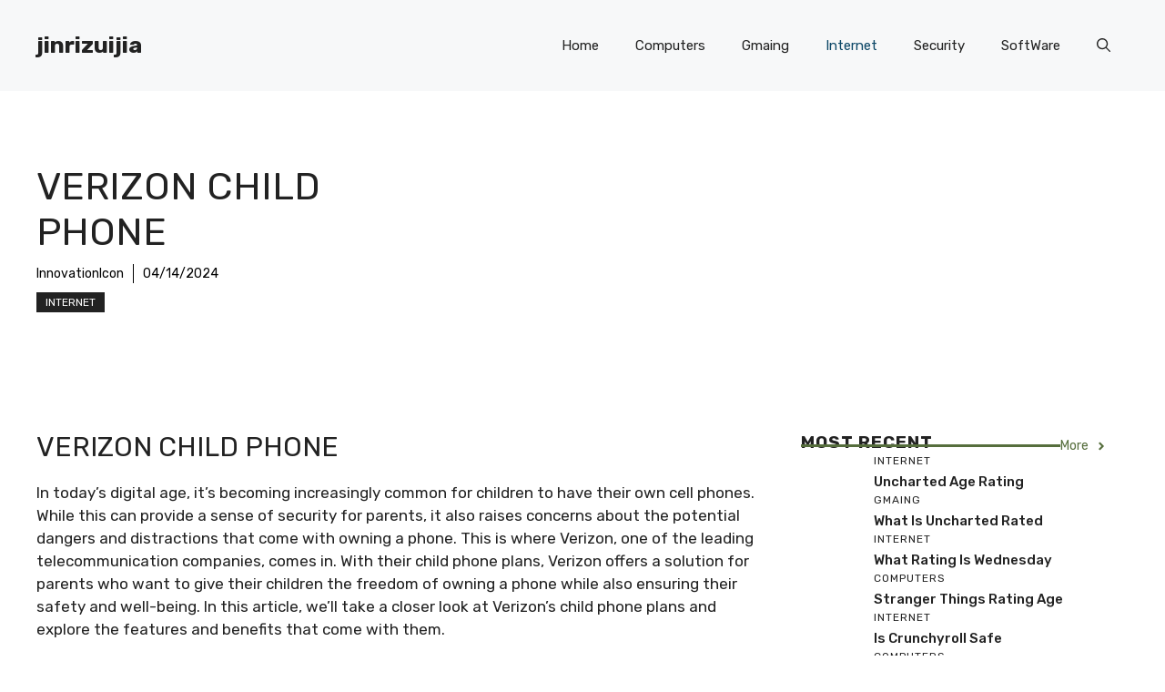

--- FILE ---
content_type: text/html; charset=UTF-8
request_url: https://www.jinrizuijia.net/verizon-child-phone/
body_size: 18414
content:
<!DOCTYPE html>
<html lang="en-US">
<head>
	<meta charset="UTF-8">
	<title>verizon child phone &#8211; jinrizuijia</title>
<meta name='robots' content='max-image-preview:large' />
<meta name="viewport" content="width=device-width, initial-scale=1"><link rel='dns-prefetch' href='//www.jinrizuijia.net' />
<link href='https://fonts.gstatic.com' crossorigin rel='preconnect' />
<link href='https://fonts.googleapis.com' crossorigin rel='preconnect' />
<link rel="alternate" type="application/rss+xml" title="jinrizuijia &raquo; Feed" href="https://www.jinrizuijia.net/feed/" />
<link rel="alternate" type="application/rss+xml" title="jinrizuijia &raquo; Comments Feed" href="https://www.jinrizuijia.net/comments/feed/" />
<link rel="alternate" type="application/rss+xml" title="jinrizuijia &raquo; verizon child phone Comments Feed" href="https://www.jinrizuijia.net/verizon-child-phone/feed/" />
<script>
window._wpemojiSettings = {"baseUrl":"https:\/\/s.w.org\/images\/core\/emoji\/14.0.0\/72x72\/","ext":".png","svgUrl":"https:\/\/s.w.org\/images\/core\/emoji\/14.0.0\/svg\/","svgExt":".svg","source":{"concatemoji":"https:\/\/www.jinrizuijia.net\/wp-includes\/js\/wp-emoji-release.min.js?ver=6.3.2"}};
/*! This file is auto-generated */
!function(i,n){var o,s,e;function c(e){try{var t={supportTests:e,timestamp:(new Date).valueOf()};sessionStorage.setItem(o,JSON.stringify(t))}catch(e){}}function p(e,t,n){e.clearRect(0,0,e.canvas.width,e.canvas.height),e.fillText(t,0,0);var t=new Uint32Array(e.getImageData(0,0,e.canvas.width,e.canvas.height).data),r=(e.clearRect(0,0,e.canvas.width,e.canvas.height),e.fillText(n,0,0),new Uint32Array(e.getImageData(0,0,e.canvas.width,e.canvas.height).data));return t.every(function(e,t){return e===r[t]})}function u(e,t,n){switch(t){case"flag":return n(e,"\ud83c\udff3\ufe0f\u200d\u26a7\ufe0f","\ud83c\udff3\ufe0f\u200b\u26a7\ufe0f")?!1:!n(e,"\ud83c\uddfa\ud83c\uddf3","\ud83c\uddfa\u200b\ud83c\uddf3")&&!n(e,"\ud83c\udff4\udb40\udc67\udb40\udc62\udb40\udc65\udb40\udc6e\udb40\udc67\udb40\udc7f","\ud83c\udff4\u200b\udb40\udc67\u200b\udb40\udc62\u200b\udb40\udc65\u200b\udb40\udc6e\u200b\udb40\udc67\u200b\udb40\udc7f");case"emoji":return!n(e,"\ud83e\udef1\ud83c\udffb\u200d\ud83e\udef2\ud83c\udfff","\ud83e\udef1\ud83c\udffb\u200b\ud83e\udef2\ud83c\udfff")}return!1}function f(e,t,n){var r="undefined"!=typeof WorkerGlobalScope&&self instanceof WorkerGlobalScope?new OffscreenCanvas(300,150):i.createElement("canvas"),a=r.getContext("2d",{willReadFrequently:!0}),o=(a.textBaseline="top",a.font="600 32px Arial",{});return e.forEach(function(e){o[e]=t(a,e,n)}),o}function t(e){var t=i.createElement("script");t.src=e,t.defer=!0,i.head.appendChild(t)}"undefined"!=typeof Promise&&(o="wpEmojiSettingsSupports",s=["flag","emoji"],n.supports={everything:!0,everythingExceptFlag:!0},e=new Promise(function(e){i.addEventListener("DOMContentLoaded",e,{once:!0})}),new Promise(function(t){var n=function(){try{var e=JSON.parse(sessionStorage.getItem(o));if("object"==typeof e&&"number"==typeof e.timestamp&&(new Date).valueOf()<e.timestamp+604800&&"object"==typeof e.supportTests)return e.supportTests}catch(e){}return null}();if(!n){if("undefined"!=typeof Worker&&"undefined"!=typeof OffscreenCanvas&&"undefined"!=typeof URL&&URL.createObjectURL&&"undefined"!=typeof Blob)try{var e="postMessage("+f.toString()+"("+[JSON.stringify(s),u.toString(),p.toString()].join(",")+"));",r=new Blob([e],{type:"text/javascript"}),a=new Worker(URL.createObjectURL(r),{name:"wpTestEmojiSupports"});return void(a.onmessage=function(e){c(n=e.data),a.terminate(),t(n)})}catch(e){}c(n=f(s,u,p))}t(n)}).then(function(e){for(var t in e)n.supports[t]=e[t],n.supports.everything=n.supports.everything&&n.supports[t],"flag"!==t&&(n.supports.everythingExceptFlag=n.supports.everythingExceptFlag&&n.supports[t]);n.supports.everythingExceptFlag=n.supports.everythingExceptFlag&&!n.supports.flag,n.DOMReady=!1,n.readyCallback=function(){n.DOMReady=!0}}).then(function(){return e}).then(function(){var e;n.supports.everything||(n.readyCallback(),(e=n.source||{}).concatemoji?t(e.concatemoji):e.wpemoji&&e.twemoji&&(t(e.twemoji),t(e.wpemoji)))}))}((window,document),window._wpemojiSettings);
</script>
<style>
img.wp-smiley,
img.emoji {
	display: inline !important;
	border: none !important;
	box-shadow: none !important;
	height: 1em !important;
	width: 1em !important;
	margin: 0 0.07em !important;
	vertical-align: -0.1em !important;
	background: none !important;
	padding: 0 !important;
}
</style>
	<link rel='stylesheet' id='wp-block-library-css' href='https://www.jinrizuijia.net/wp-includes/css/dist/block-library/style.min.css?ver=6.3.2' media='all' />
<style id='classic-theme-styles-inline-css'>
/*! This file is auto-generated */
.wp-block-button__link{color:#fff;background-color:#32373c;border-radius:9999px;box-shadow:none;text-decoration:none;padding:calc(.667em + 2px) calc(1.333em + 2px);font-size:1.125em}.wp-block-file__button{background:#32373c;color:#fff;text-decoration:none}
</style>
<style id='global-styles-inline-css'>
body{--wp--preset--color--black: #000000;--wp--preset--color--cyan-bluish-gray: #abb8c3;--wp--preset--color--white: #ffffff;--wp--preset--color--pale-pink: #f78da7;--wp--preset--color--vivid-red: #cf2e2e;--wp--preset--color--luminous-vivid-orange: #ff6900;--wp--preset--color--luminous-vivid-amber: #fcb900;--wp--preset--color--light-green-cyan: #7bdcb5;--wp--preset--color--vivid-green-cyan: #00d084;--wp--preset--color--pale-cyan-blue: #8ed1fc;--wp--preset--color--vivid-cyan-blue: #0693e3;--wp--preset--color--vivid-purple: #9b51e0;--wp--preset--color--contrast: var(--contrast);--wp--preset--color--contrast-2: var(--contrast-2);--wp--preset--color--contrast-3: var(--contrast-3);--wp--preset--color--base: var(--base);--wp--preset--color--base-2: var(--base-2);--wp--preset--color--base-3: var(--base-3);--wp--preset--color--accent: var(--accent);--wp--preset--color--accent-2: var(--accent-2);--wp--preset--gradient--vivid-cyan-blue-to-vivid-purple: linear-gradient(135deg,rgba(6,147,227,1) 0%,rgb(155,81,224) 100%);--wp--preset--gradient--light-green-cyan-to-vivid-green-cyan: linear-gradient(135deg,rgb(122,220,180) 0%,rgb(0,208,130) 100%);--wp--preset--gradient--luminous-vivid-amber-to-luminous-vivid-orange: linear-gradient(135deg,rgba(252,185,0,1) 0%,rgba(255,105,0,1) 100%);--wp--preset--gradient--luminous-vivid-orange-to-vivid-red: linear-gradient(135deg,rgba(255,105,0,1) 0%,rgb(207,46,46) 100%);--wp--preset--gradient--very-light-gray-to-cyan-bluish-gray: linear-gradient(135deg,rgb(238,238,238) 0%,rgb(169,184,195) 100%);--wp--preset--gradient--cool-to-warm-spectrum: linear-gradient(135deg,rgb(74,234,220) 0%,rgb(151,120,209) 20%,rgb(207,42,186) 40%,rgb(238,44,130) 60%,rgb(251,105,98) 80%,rgb(254,248,76) 100%);--wp--preset--gradient--blush-light-purple: linear-gradient(135deg,rgb(255,206,236) 0%,rgb(152,150,240) 100%);--wp--preset--gradient--blush-bordeaux: linear-gradient(135deg,rgb(254,205,165) 0%,rgb(254,45,45) 50%,rgb(107,0,62) 100%);--wp--preset--gradient--luminous-dusk: linear-gradient(135deg,rgb(255,203,112) 0%,rgb(199,81,192) 50%,rgb(65,88,208) 100%);--wp--preset--gradient--pale-ocean: linear-gradient(135deg,rgb(255,245,203) 0%,rgb(182,227,212) 50%,rgb(51,167,181) 100%);--wp--preset--gradient--electric-grass: linear-gradient(135deg,rgb(202,248,128) 0%,rgb(113,206,126) 100%);--wp--preset--gradient--midnight: linear-gradient(135deg,rgb(2,3,129) 0%,rgb(40,116,252) 100%);--wp--preset--font-size--small: 13px;--wp--preset--font-size--medium: 20px;--wp--preset--font-size--large: 36px;--wp--preset--font-size--x-large: 42px;--wp--preset--spacing--20: 0.44rem;--wp--preset--spacing--30: 0.67rem;--wp--preset--spacing--40: 1rem;--wp--preset--spacing--50: 1.5rem;--wp--preset--spacing--60: 2.25rem;--wp--preset--spacing--70: 3.38rem;--wp--preset--spacing--80: 5.06rem;--wp--preset--shadow--natural: 6px 6px 9px rgba(0, 0, 0, 0.2);--wp--preset--shadow--deep: 12px 12px 50px rgba(0, 0, 0, 0.4);--wp--preset--shadow--sharp: 6px 6px 0px rgba(0, 0, 0, 0.2);--wp--preset--shadow--outlined: 6px 6px 0px -3px rgba(255, 255, 255, 1), 6px 6px rgba(0, 0, 0, 1);--wp--preset--shadow--crisp: 6px 6px 0px rgba(0, 0, 0, 1);}:where(.is-layout-flex){gap: 0.5em;}:where(.is-layout-grid){gap: 0.5em;}body .is-layout-flow > .alignleft{float: left;margin-inline-start: 0;margin-inline-end: 2em;}body .is-layout-flow > .alignright{float: right;margin-inline-start: 2em;margin-inline-end: 0;}body .is-layout-flow > .aligncenter{margin-left: auto !important;margin-right: auto !important;}body .is-layout-constrained > .alignleft{float: left;margin-inline-start: 0;margin-inline-end: 2em;}body .is-layout-constrained > .alignright{float: right;margin-inline-start: 2em;margin-inline-end: 0;}body .is-layout-constrained > .aligncenter{margin-left: auto !important;margin-right: auto !important;}body .is-layout-constrained > :where(:not(.alignleft):not(.alignright):not(.alignfull)){max-width: var(--wp--style--global--content-size);margin-left: auto !important;margin-right: auto !important;}body .is-layout-constrained > .alignwide{max-width: var(--wp--style--global--wide-size);}body .is-layout-flex{display: flex;}body .is-layout-flex{flex-wrap: wrap;align-items: center;}body .is-layout-flex > *{margin: 0;}body .is-layout-grid{display: grid;}body .is-layout-grid > *{margin: 0;}:where(.wp-block-columns.is-layout-flex){gap: 2em;}:where(.wp-block-columns.is-layout-grid){gap: 2em;}:where(.wp-block-post-template.is-layout-flex){gap: 1.25em;}:where(.wp-block-post-template.is-layout-grid){gap: 1.25em;}.has-black-color{color: var(--wp--preset--color--black) !important;}.has-cyan-bluish-gray-color{color: var(--wp--preset--color--cyan-bluish-gray) !important;}.has-white-color{color: var(--wp--preset--color--white) !important;}.has-pale-pink-color{color: var(--wp--preset--color--pale-pink) !important;}.has-vivid-red-color{color: var(--wp--preset--color--vivid-red) !important;}.has-luminous-vivid-orange-color{color: var(--wp--preset--color--luminous-vivid-orange) !important;}.has-luminous-vivid-amber-color{color: var(--wp--preset--color--luminous-vivid-amber) !important;}.has-light-green-cyan-color{color: var(--wp--preset--color--light-green-cyan) !important;}.has-vivid-green-cyan-color{color: var(--wp--preset--color--vivid-green-cyan) !important;}.has-pale-cyan-blue-color{color: var(--wp--preset--color--pale-cyan-blue) !important;}.has-vivid-cyan-blue-color{color: var(--wp--preset--color--vivid-cyan-blue) !important;}.has-vivid-purple-color{color: var(--wp--preset--color--vivid-purple) !important;}.has-black-background-color{background-color: var(--wp--preset--color--black) !important;}.has-cyan-bluish-gray-background-color{background-color: var(--wp--preset--color--cyan-bluish-gray) !important;}.has-white-background-color{background-color: var(--wp--preset--color--white) !important;}.has-pale-pink-background-color{background-color: var(--wp--preset--color--pale-pink) !important;}.has-vivid-red-background-color{background-color: var(--wp--preset--color--vivid-red) !important;}.has-luminous-vivid-orange-background-color{background-color: var(--wp--preset--color--luminous-vivid-orange) !important;}.has-luminous-vivid-amber-background-color{background-color: var(--wp--preset--color--luminous-vivid-amber) !important;}.has-light-green-cyan-background-color{background-color: var(--wp--preset--color--light-green-cyan) !important;}.has-vivid-green-cyan-background-color{background-color: var(--wp--preset--color--vivid-green-cyan) !important;}.has-pale-cyan-blue-background-color{background-color: var(--wp--preset--color--pale-cyan-blue) !important;}.has-vivid-cyan-blue-background-color{background-color: var(--wp--preset--color--vivid-cyan-blue) !important;}.has-vivid-purple-background-color{background-color: var(--wp--preset--color--vivid-purple) !important;}.has-black-border-color{border-color: var(--wp--preset--color--black) !important;}.has-cyan-bluish-gray-border-color{border-color: var(--wp--preset--color--cyan-bluish-gray) !important;}.has-white-border-color{border-color: var(--wp--preset--color--white) !important;}.has-pale-pink-border-color{border-color: var(--wp--preset--color--pale-pink) !important;}.has-vivid-red-border-color{border-color: var(--wp--preset--color--vivid-red) !important;}.has-luminous-vivid-orange-border-color{border-color: var(--wp--preset--color--luminous-vivid-orange) !important;}.has-luminous-vivid-amber-border-color{border-color: var(--wp--preset--color--luminous-vivid-amber) !important;}.has-light-green-cyan-border-color{border-color: var(--wp--preset--color--light-green-cyan) !important;}.has-vivid-green-cyan-border-color{border-color: var(--wp--preset--color--vivid-green-cyan) !important;}.has-pale-cyan-blue-border-color{border-color: var(--wp--preset--color--pale-cyan-blue) !important;}.has-vivid-cyan-blue-border-color{border-color: var(--wp--preset--color--vivid-cyan-blue) !important;}.has-vivid-purple-border-color{border-color: var(--wp--preset--color--vivid-purple) !important;}.has-vivid-cyan-blue-to-vivid-purple-gradient-background{background: var(--wp--preset--gradient--vivid-cyan-blue-to-vivid-purple) !important;}.has-light-green-cyan-to-vivid-green-cyan-gradient-background{background: var(--wp--preset--gradient--light-green-cyan-to-vivid-green-cyan) !important;}.has-luminous-vivid-amber-to-luminous-vivid-orange-gradient-background{background: var(--wp--preset--gradient--luminous-vivid-amber-to-luminous-vivid-orange) !important;}.has-luminous-vivid-orange-to-vivid-red-gradient-background{background: var(--wp--preset--gradient--luminous-vivid-orange-to-vivid-red) !important;}.has-very-light-gray-to-cyan-bluish-gray-gradient-background{background: var(--wp--preset--gradient--very-light-gray-to-cyan-bluish-gray) !important;}.has-cool-to-warm-spectrum-gradient-background{background: var(--wp--preset--gradient--cool-to-warm-spectrum) !important;}.has-blush-light-purple-gradient-background{background: var(--wp--preset--gradient--blush-light-purple) !important;}.has-blush-bordeaux-gradient-background{background: var(--wp--preset--gradient--blush-bordeaux) !important;}.has-luminous-dusk-gradient-background{background: var(--wp--preset--gradient--luminous-dusk) !important;}.has-pale-ocean-gradient-background{background: var(--wp--preset--gradient--pale-ocean) !important;}.has-electric-grass-gradient-background{background: var(--wp--preset--gradient--electric-grass) !important;}.has-midnight-gradient-background{background: var(--wp--preset--gradient--midnight) !important;}.has-small-font-size{font-size: var(--wp--preset--font-size--small) !important;}.has-medium-font-size{font-size: var(--wp--preset--font-size--medium) !important;}.has-large-font-size{font-size: var(--wp--preset--font-size--large) !important;}.has-x-large-font-size{font-size: var(--wp--preset--font-size--x-large) !important;}
.wp-block-navigation a:where(:not(.wp-element-button)){color: inherit;}
:where(.wp-block-post-template.is-layout-flex){gap: 1.25em;}:where(.wp-block-post-template.is-layout-grid){gap: 1.25em;}
:where(.wp-block-columns.is-layout-flex){gap: 2em;}:where(.wp-block-columns.is-layout-grid){gap: 2em;}
.wp-block-pullquote{font-size: 1.5em;line-height: 1.6;}
</style>
<link rel='stylesheet' id='generate-comments-css' href='https://www.jinrizuijia.net/wp-content/themes/generatepress/assets/css/components/comments.min.css?ver=3.3.1' media='all' />
<link rel='stylesheet' id='generate-style-css' href='https://www.jinrizuijia.net/wp-content/themes/generatepress/assets/css/main.min.css?ver=3.3.1' media='all' />
<style id='generate-style-inline-css'>
body{background-color:var(--base-3);color:var(--contrast);}a{color:var(--accent);}a:hover, a:focus{text-decoration:underline;}.entry-title a, .site-branding a, a.button, .wp-block-button__link, .main-navigation a{text-decoration:none;}a:hover, a:focus, a:active{color:var(--contrast);}.grid-container{max-width:1280px;}.wp-block-group__inner-container{max-width:1280px;margin-left:auto;margin-right:auto;}.site-header .header-image{width:90px;}:root{--contrast:#222222;--contrast-2:#575760;--contrast-3:#b2b2be;--base:#f0f0f0;--base-2:#f7f8f9;--base-3:#ffffff;--accent:#0C4767;--accent-2:#566E3D;}:root .has-contrast-color{color:var(--contrast);}:root .has-contrast-background-color{background-color:var(--contrast);}:root .has-contrast-2-color{color:var(--contrast-2);}:root .has-contrast-2-background-color{background-color:var(--contrast-2);}:root .has-contrast-3-color{color:var(--contrast-3);}:root .has-contrast-3-background-color{background-color:var(--contrast-3);}:root .has-base-color{color:var(--base);}:root .has-base-background-color{background-color:var(--base);}:root .has-base-2-color{color:var(--base-2);}:root .has-base-2-background-color{background-color:var(--base-2);}:root .has-base-3-color{color:var(--base-3);}:root .has-base-3-background-color{background-color:var(--base-3);}:root .has-accent-color{color:var(--accent);}:root .has-accent-background-color{background-color:var(--accent);}:root .has-accent-2-color{color:var(--accent-2);}:root .has-accent-2-background-color{background-color:var(--accent-2);}.gp-modal:not(.gp-modal--open):not(.gp-modal--transition){display:none;}.gp-modal--transition:not(.gp-modal--open){pointer-events:none;}.gp-modal-overlay:not(.gp-modal-overlay--open):not(.gp-modal--transition){display:none;}.gp-modal__overlay{display:none;position:fixed;top:0;left:0;right:0;bottom:0;background:rgba(0,0,0,0.2);display:flex;justify-content:center;align-items:center;z-index:10000;backdrop-filter:blur(3px);transition:opacity 500ms ease;opacity:0;}.gp-modal--open:not(.gp-modal--transition) .gp-modal__overlay{opacity:1;}.gp-modal__container{max-width:100%;max-height:100vh;transform:scale(0.9);transition:transform 500ms ease;padding:0 10px;}.gp-modal--open:not(.gp-modal--transition) .gp-modal__container{transform:scale(1);}.search-modal-fields{display:flex;}.gp-search-modal .gp-modal__overlay{align-items:flex-start;padding-top:25vh;background:var(--gp-search-modal-overlay-bg-color);}.search-modal-form{width:500px;max-width:100%;background-color:var(--gp-search-modal-bg-color);color:var(--gp-search-modal-text-color);}.search-modal-form .search-field, .search-modal-form .search-field:focus{width:100%;height:60px;background-color:transparent;border:0;appearance:none;color:currentColor;}.search-modal-fields button, .search-modal-fields button:active, .search-modal-fields button:focus, .search-modal-fields button:hover{background-color:transparent;border:0;color:currentColor;width:60px;}body, button, input, select, textarea{font-family:Rubik, sans-serif;}h2{text-transform:uppercase;font-size:30px;}@media (max-width:768px){h2{font-size:22px;}}h1{text-transform:uppercase;}h3{font-weight:500;text-transform:capitalize;font-size:30px;}h6{font-weight:400;text-transform:uppercase;font-size:13px;letter-spacing:1px;line-height:1em;margin-bottom:13px;}h4{font-weight:600;text-transform:uppercase;font-size:19px;letter-spacing:1px;line-height:1.4em;margin-bottom:0px;}.top-bar{background-color:#636363;color:#ffffff;}.top-bar a{color:#ffffff;}.top-bar a:hover{color:#303030;}.site-header{background-color:var(--base-2);}.main-title a,.main-title a:hover{color:var(--contrast);}.site-description{color:var(--contrast-2);}.main-navigation .main-nav ul li a, .main-navigation .menu-toggle, .main-navigation .menu-bar-items{color:var(--contrast);}.main-navigation .main-nav ul li:not([class*="current-menu-"]):hover > a, .main-navigation .main-nav ul li:not([class*="current-menu-"]):focus > a, .main-navigation .main-nav ul li.sfHover:not([class*="current-menu-"]) > a, .main-navigation .menu-bar-item:hover > a, .main-navigation .menu-bar-item.sfHover > a{color:var(--accent);}button.menu-toggle:hover,button.menu-toggle:focus{color:var(--contrast);}.main-navigation .main-nav ul li[class*="current-menu-"] > a{color:var(--accent);}.navigation-search input[type="search"],.navigation-search input[type="search"]:active, .navigation-search input[type="search"]:focus, .main-navigation .main-nav ul li.search-item.active > a, .main-navigation .menu-bar-items .search-item.active > a{color:var(--accent);}.main-navigation ul ul{background-color:var(--base);}.separate-containers .inside-article, .separate-containers .comments-area, .separate-containers .page-header, .one-container .container, .separate-containers .paging-navigation, .inside-page-header{background-color:var(--base-3);}.entry-title a{color:var(--contrast);}.entry-title a:hover{color:var(--contrast-2);}.entry-meta{color:var(--contrast-2);}.sidebar .widget{background-color:var(--base-3);}.footer-widgets{background-color:var(--base-3);}.site-info{background-color:var(--base-3);}input[type="text"],input[type="email"],input[type="url"],input[type="password"],input[type="search"],input[type="tel"],input[type="number"],textarea,select{color:var(--contrast);background-color:var(--base-2);border-color:var(--base);}input[type="text"]:focus,input[type="email"]:focus,input[type="url"]:focus,input[type="password"]:focus,input[type="search"]:focus,input[type="tel"]:focus,input[type="number"]:focus,textarea:focus,select:focus{color:var(--contrast);background-color:var(--base-2);border-color:var(--contrast-3);}button,html input[type="button"],input[type="reset"],input[type="submit"],a.button,a.wp-block-button__link:not(.has-background){color:#ffffff;background-color:#55555e;}button:hover,html input[type="button"]:hover,input[type="reset"]:hover,input[type="submit"]:hover,a.button:hover,button:focus,html input[type="button"]:focus,input[type="reset"]:focus,input[type="submit"]:focus,a.button:focus,a.wp-block-button__link:not(.has-background):active,a.wp-block-button__link:not(.has-background):focus,a.wp-block-button__link:not(.has-background):hover{color:#ffffff;background-color:#3f4047;}a.generate-back-to-top{background-color:rgba( 0,0,0,0.4 );color:#ffffff;}a.generate-back-to-top:hover,a.generate-back-to-top:focus{background-color:rgba( 0,0,0,0.6 );color:#ffffff;}:root{--gp-search-modal-bg-color:var(--base-3);--gp-search-modal-text-color:var(--contrast);--gp-search-modal-overlay-bg-color:rgba(0,0,0,0.2);}@media (max-width:768px){.main-navigation .menu-bar-item:hover > a, .main-navigation .menu-bar-item.sfHover > a{background:none;color:var(--contrast);}}.nav-below-header .main-navigation .inside-navigation.grid-container, .nav-above-header .main-navigation .inside-navigation.grid-container{padding:0px 20px 0px 20px;}.site-main .wp-block-group__inner-container{padding:40px;}.separate-containers .paging-navigation{padding-top:20px;padding-bottom:20px;}.entry-content .alignwide, body:not(.no-sidebar) .entry-content .alignfull{margin-left:-40px;width:calc(100% + 80px);max-width:calc(100% + 80px);}.rtl .menu-item-has-children .dropdown-menu-toggle{padding-left:20px;}.rtl .main-navigation .main-nav ul li.menu-item-has-children > a{padding-right:20px;}@media (max-width:768px){.separate-containers .inside-article, .separate-containers .comments-area, .separate-containers .page-header, .separate-containers .paging-navigation, .one-container .site-content, .inside-page-header{padding:30px;}.site-main .wp-block-group__inner-container{padding:30px;}.inside-top-bar{padding-right:30px;padding-left:30px;}.inside-header{padding-right:30px;padding-left:30px;}.widget-area .widget{padding-top:30px;padding-right:30px;padding-bottom:30px;padding-left:30px;}.footer-widgets-container{padding-top:30px;padding-right:30px;padding-bottom:30px;padding-left:30px;}.inside-site-info{padding-right:30px;padding-left:30px;}.entry-content .alignwide, body:not(.no-sidebar) .entry-content .alignfull{margin-left:-30px;width:calc(100% + 60px);max-width:calc(100% + 60px);}.one-container .site-main .paging-navigation{margin-bottom:20px;}}/* End cached CSS */.is-right-sidebar{width:30%;}.is-left-sidebar{width:30%;}.site-content .content-area{width:70%;}@media (max-width:768px){.main-navigation .menu-toggle,.sidebar-nav-mobile:not(#sticky-placeholder){display:block;}.main-navigation ul,.gen-sidebar-nav,.main-navigation:not(.slideout-navigation):not(.toggled) .main-nav > ul,.has-inline-mobile-toggle #site-navigation .inside-navigation > *:not(.navigation-search):not(.main-nav){display:none;}.nav-align-right .inside-navigation,.nav-align-center .inside-navigation{justify-content:space-between;}.has-inline-mobile-toggle .mobile-menu-control-wrapper{display:flex;flex-wrap:wrap;}.has-inline-mobile-toggle .inside-header{flex-direction:row;text-align:left;flex-wrap:wrap;}.has-inline-mobile-toggle .header-widget,.has-inline-mobile-toggle #site-navigation{flex-basis:100%;}.nav-float-left .has-inline-mobile-toggle #site-navigation{order:10;}}
.dynamic-author-image-rounded{border-radius:100%;}.dynamic-featured-image, .dynamic-author-image{vertical-align:middle;}.one-container.blog .dynamic-content-template:not(:last-child), .one-container.archive .dynamic-content-template:not(:last-child){padding-bottom:0px;}.dynamic-entry-excerpt > p:last-child{margin-bottom:0px;}
</style>
<link rel='stylesheet' id='generate-google-fonts-css' href='https://fonts.googleapis.com/css?family=Rubik%3A300%2Cregular%2C500%2C600%2C700%2C800%2C900%2C300italic%2Citalic%2C500italic%2C600italic%2C700italic%2C800italic%2C900italic&#038;display=auto&#038;ver=3.3.1' media='all' />
<style id='generateblocks-inline-css'>
.gb-container .wp-block-image img{vertical-align:middle;}.gb-container .gb-shape{position:absolute;overflow:hidden;pointer-events:none;line-height:0;}.gb-container .gb-shape svg{fill:currentColor;}.gb-container-d0a86651{display:flex;flex-wrap:wrap;align-items:center;column-gap:20px;row-gap:20px;color:var(--contrast);}.gb-container-d0a86651 a{color:var(--contrast);}.gb-container-d0a86651 a:hover{color:var(--contrast);}.gb-container-bcbc46ac{width:60%;flex-basis:calc(100% - 75px);text-align:center;border-top:3px solid var(--accent-2);}.gb-container-e9bed0be{flex-basis:100%;}.gb-container-03919c55{height:100%;display:flex;align-items:center;column-gap:20px;}.gb-grid-wrapper > .gb-grid-column-03919c55{width:100%;}.gb-container-3ff058ae{flex-shrink:0;flex-basis:80px;}.gb-container-c551a107{flex-shrink:1;}.gb-container-70385d72{max-width:1280px;display:flex;flex-wrap:wrap;align-items:center;column-gap:40px;padding:40px;margin-right:auto;margin-left:auto;}.gb-container-579e5b87{width:40%;z-index:2;position:relative;flex-grow:1;flex-basis:0px;font-size:14px;padding-top:40px;padding-right:40px;padding-bottom:40px;background-color:var(--base-3);}.gb-container-df5dc3d1{display:flex;align-items:center;padding:0;margin-bottom:10px;}.gb-container-d909e043{display:flex;column-gap:5px;row-gap:10px;padding:0;margin-bottom:10px;}.gb-container-4e92c4e8{width:60%;overflow-x:hidden;overflow-y:hidden;flex-grow:2;flex-basis:0px;padding:0;margin-left:-10%;}.gb-container-e224c1dd{background-color:var(--base-2);}.gb-container-33435c22{max-width:1280px;padding:40px 20px;margin-right:auto;margin-left:auto;}.gb-container-13e76207{display:flex;justify-content:space-between;padding-right:40px;padding-left:40px;}.gb-icon svg{fill:currentColor;}.gb-highlight{background:none;color:unset;}h4.gb-headline-9e06b5e3{flex-basis:100%;margin-bottom:-20px;}h6.gb-headline-14dcdb64{font-size:12px;margin-bottom:8px;}h3.gb-headline-040f2ffe{font-size:15px;margin-bottom:5px;}h1.gb-headline-56c7eb13{margin-bottom:10px;}p.gb-headline-aeaa56f5{font-size:14px;padding-right:10px;margin-right:10px;margin-bottom:0px;border-right-width:1px;border-right-style:solid;color:#000000;}p.gb-headline-aeaa56f5 a{color:#000000;}p.gb-headline-aa97946f{font-size:14px;padding-right:10px;margin-right:10px;margin-bottom:0px;color:#000000;}p.gb-headline-aa97946f a{color:#000000;}p.gb-headline-18cafecf{font-size:12px;letter-spacing:0.2em;font-weight:bold;text-transform:uppercase;text-align:left;margin-right:auto;margin-bottom:0px;}.gb-button{text-decoration:none;}.gb-icon svg{fill:currentColor;}a.gb-button-3a4a7e95{display:inline-flex;align-items:center;justify-content:center;font-size:14px;text-align:center;color:var(--accent-2);}a.gb-button-3a4a7e95:hover, a.gb-button-3a4a7e95:active, a.gb-button-3a4a7e95:focus{color:var(--contrast);}a.gb-button-3a4a7e95 .gb-icon{font-size:1em;line-height:0;padding-left:0.5em;}a.gb-button-3a4a7e95 .gb-icon svg{height:1em;width:1em;}a.gb-button-5d91b971{display:inline-flex;align-items:center;justify-content:center;font-size:12px;text-transform:uppercase;text-align:center;padding:2px 10px;background-color:var(--contrast);color:#ffffff;}a.gb-button-5d91b971:hover, a.gb-button-5d91b971:active, a.gb-button-5d91b971:focus{background-color:var(--contrast-2);color:#ffffff;}a.gb-button-e994ac59{display:inline-flex;align-items:center;justify-content:center;font-size:12px;letter-spacing:0.2em;font-weight:bold;text-transform:uppercase;text-align:center;margin-right:30px;}a.gb-button-a39792f6{display:inline-flex;align-items:center;justify-content:center;font-size:12px;letter-spacing:0.2em;font-weight:bold;text-transform:uppercase;text-align:center;margin-right:30px;}.gb-grid-wrapper{display:flex;flex-wrap:wrap;}.gb-grid-column{box-sizing:border-box;}.gb-grid-wrapper .wp-block-image{margin-bottom:0;}.gb-grid-wrapper-b3929361{row-gap:20px;}.gb-block-image img{vertical-align:middle;}.gb-image-95849c3e{border-radius:50%;width:80px;height:80px;object-fit:cover;}.gb-image-fdc3040e{width:100%;height:400px;object-fit:cover;}@media (min-width: 1025px) {.gb-grid-wrapper > div.gb-grid-column-579e5b87{padding-bottom:0;}.gb-grid-wrapper > div.gb-grid-column-4e92c4e8{padding-bottom:0;}}@media (max-width: 1024px) {.gb-container-579e5b87{width:50%;}.gb-grid-wrapper > .gb-grid-column-579e5b87{width:50%;}.gb-container-4e92c4e8{width:50%;}.gb-grid-wrapper > .gb-grid-column-4e92c4e8{width:50%;}a.gb-button-a39792f6{margin-right:0px;}.gb-grid-wrapper-b3929361{margin-left:-20px;}.gb-grid-wrapper-b3929361 > .gb-grid-column{padding-left:20px;}}@media (max-width: 1024px) and (min-width: 768px) {.gb-grid-wrapper > div.gb-grid-column-579e5b87{padding-bottom:0;}.gb-grid-wrapper > div.gb-grid-column-4e92c4e8{padding-bottom:0;}}@media (max-width: 767px) {.gb-container-d0a86651{text-align:center;padding-top:40px;}.gb-container-bcbc46ac{width:100%;}.gb-grid-wrapper > .gb-grid-column-bcbc46ac{width:100%;}.gb-container-3ff058ae{width:50%;text-align:center;}.gb-grid-wrapper > .gb-grid-column-3ff058ae{width:50%;}.gb-container-c551a107{width:50%;text-align:left;}.gb-grid-wrapper > .gb-grid-column-c551a107{width:50%;}.gb-container-70385d72{flex-direction:column;row-gap:20px;padding:20px;}.gb-container-579e5b87{width:100%;padding:0 40px 0 0;}.gb-grid-wrapper > .gb-grid-column-579e5b87{width:100%;}.gb-grid-wrapper > div.gb-grid-column-579e5b87{padding-bottom:0;}.gb-container-4e92c4e8{width:100%;min-height:250px;order:-1;margin-left:0%;}.gb-grid-wrapper > .gb-grid-column-4e92c4e8{width:100%;}.gb-container-13e76207{flex-direction:column;align-items:center;justify-content:center;row-gap:10px;}h4.gb-headline-9e06b5e3{text-align:left;}h6.gb-headline-14dcdb64{text-align:left;}h3.gb-headline-040f2ffe{text-align:left;}p.gb-headline-18cafecf{text-align:center;margin-right:20px;margin-left:20px;}a.gb-button-5d91b971{margin-bottom:5px;}a.gb-button-e994ac59{margin-right:0px;}a.gb-button-a39792f6{margin-right:0px;}}
</style>
<link rel="https://api.w.org/" href="https://www.jinrizuijia.net/wp-json/" /><link rel="alternate" type="application/json" href="https://www.jinrizuijia.net/wp-json/wp/v2/posts/2651" /><link rel="EditURI" type="application/rsd+xml" title="RSD" href="https://www.jinrizuijia.net/xmlrpc.php?rsd" />
<meta name="generator" content="WordPress 6.3.2" />
<link rel="canonical" href="https://www.jinrizuijia.net/verizon-child-phone/" />
<link rel='shortlink' href='https://www.jinrizuijia.net/?p=2651' />
<link rel="alternate" type="application/json+oembed" href="https://www.jinrizuijia.net/wp-json/oembed/1.0/embed?url=https%3A%2F%2Fwww.jinrizuijia.net%2Fverizon-child-phone%2F" />
<link rel="alternate" type="text/xml+oembed" href="https://www.jinrizuijia.net/wp-json/oembed/1.0/embed?url=https%3A%2F%2Fwww.jinrizuijia.net%2Fverizon-child-phone%2F&#038;format=xml" />
<link rel="pingback" href="https://www.jinrizuijia.net/xmlrpc.php">
		<style id="wp-custom-css">
			/* GeneratePress Site CSS */ .auto-width.gb-query-loop-wrapper {
    flex: 1;
}
@media (min-width: 768px) {
.sticky-container > .gb-inside-container,.sticky-container {
    position: sticky;
    top: 80px;
}
#right-sidebar .inside-right-sidebar {
    height: 100%;
}
}
select#wp-block-categories-1 {
    width: 100%;
} /* End GeneratePress Site CSS */		</style>
		</head>

<body class="post-template-default single single-post postid-2651 single-format-standard wp-embed-responsive right-sidebar nav-float-right one-container header-aligned-left dropdown-hover" itemtype="https://schema.org/Blog" itemscope>
	<a class="screen-reader-text skip-link" href="#content" title="Skip to content">Skip to content</a>		<header class="site-header has-inline-mobile-toggle" id="masthead" aria-label="Site"  itemtype="https://schema.org/WPHeader" itemscope>
			<div class="inside-header grid-container">
				<div class="site-branding">
						<p class="main-title" itemprop="headline">
					<a href="https://www.jinrizuijia.net/" rel="home">
						jinrizuijia
					</a>
				</p>
						
					</div>	<nav class="main-navigation mobile-menu-control-wrapper" id="mobile-menu-control-wrapper" aria-label="Mobile Toggle">
		<div class="menu-bar-items">	<span class="menu-bar-item">
		<a href="#" role="button" aria-label="Open search" data-gpmodal-trigger="gp-search"><span class="gp-icon icon-search"><svg viewBox="0 0 512 512" aria-hidden="true" xmlns="http://www.w3.org/2000/svg" width="1em" height="1em"><path fill-rule="evenodd" clip-rule="evenodd" d="M208 48c-88.366 0-160 71.634-160 160s71.634 160 160 160 160-71.634 160-160S296.366 48 208 48zM0 208C0 93.125 93.125 0 208 0s208 93.125 208 208c0 48.741-16.765 93.566-44.843 129.024l133.826 134.018c9.366 9.379 9.355 24.575-.025 33.941-9.379 9.366-24.575 9.355-33.941-.025L337.238 370.987C301.747 399.167 256.839 416 208 416 93.125 416 0 322.875 0 208z" /></svg><svg viewBox="0 0 512 512" aria-hidden="true" xmlns="http://www.w3.org/2000/svg" width="1em" height="1em"><path d="M71.029 71.029c9.373-9.372 24.569-9.372 33.942 0L256 222.059l151.029-151.03c9.373-9.372 24.569-9.372 33.942 0 9.372 9.373 9.372 24.569 0 33.942L289.941 256l151.03 151.029c9.372 9.373 9.372 24.569 0 33.942-9.373 9.372-24.569 9.372-33.942 0L256 289.941l-151.029 151.03c-9.373 9.372-24.569 9.372-33.942 0-9.372-9.373-9.372-24.569 0-33.942L222.059 256 71.029 104.971c-9.372-9.373-9.372-24.569 0-33.942z" /></svg></span></a>
	</span>
	</div>		<button data-nav="site-navigation" class="menu-toggle" aria-controls="primary-menu" aria-expanded="false">
			<span class="gp-icon icon-menu-bars"><svg viewBox="0 0 512 512" aria-hidden="true" xmlns="http://www.w3.org/2000/svg" width="1em" height="1em"><path d="M0 96c0-13.255 10.745-24 24-24h464c13.255 0 24 10.745 24 24s-10.745 24-24 24H24c-13.255 0-24-10.745-24-24zm0 160c0-13.255 10.745-24 24-24h464c13.255 0 24 10.745 24 24s-10.745 24-24 24H24c-13.255 0-24-10.745-24-24zm0 160c0-13.255 10.745-24 24-24h464c13.255 0 24 10.745 24 24s-10.745 24-24 24H24c-13.255 0-24-10.745-24-24z" /></svg><svg viewBox="0 0 512 512" aria-hidden="true" xmlns="http://www.w3.org/2000/svg" width="1em" height="1em"><path d="M71.029 71.029c9.373-9.372 24.569-9.372 33.942 0L256 222.059l151.029-151.03c9.373-9.372 24.569-9.372 33.942 0 9.372 9.373 9.372 24.569 0 33.942L289.941 256l151.03 151.029c9.372 9.373 9.372 24.569 0 33.942-9.373 9.372-24.569 9.372-33.942 0L256 289.941l-151.029 151.03c-9.373 9.372-24.569 9.372-33.942 0-9.372-9.373-9.372-24.569 0-33.942L222.059 256 71.029 104.971c-9.372-9.373-9.372-24.569 0-33.942z" /></svg></span><span class="screen-reader-text">Menu</span>		</button>
	</nav>
			<nav class="main-navigation has-menu-bar-items sub-menu-right" id="site-navigation" aria-label="Primary"  itemtype="https://schema.org/SiteNavigationElement" itemscope>
			<div class="inside-navigation grid-container">
								<button class="menu-toggle" aria-controls="primary-menu" aria-expanded="false">
					<span class="gp-icon icon-menu-bars"><svg viewBox="0 0 512 512" aria-hidden="true" xmlns="http://www.w3.org/2000/svg" width="1em" height="1em"><path d="M0 96c0-13.255 10.745-24 24-24h464c13.255 0 24 10.745 24 24s-10.745 24-24 24H24c-13.255 0-24-10.745-24-24zm0 160c0-13.255 10.745-24 24-24h464c13.255 0 24 10.745 24 24s-10.745 24-24 24H24c-13.255 0-24-10.745-24-24zm0 160c0-13.255 10.745-24 24-24h464c13.255 0 24 10.745 24 24s-10.745 24-24 24H24c-13.255 0-24-10.745-24-24z" /></svg><svg viewBox="0 0 512 512" aria-hidden="true" xmlns="http://www.w3.org/2000/svg" width="1em" height="1em"><path d="M71.029 71.029c9.373-9.372 24.569-9.372 33.942 0L256 222.059l151.029-151.03c9.373-9.372 24.569-9.372 33.942 0 9.372 9.373 9.372 24.569 0 33.942L289.941 256l151.03 151.029c9.372 9.373 9.372 24.569 0 33.942-9.373 9.372-24.569 9.372-33.942 0L256 289.941l-151.029 151.03c-9.373 9.372-24.569 9.372-33.942 0-9.372-9.373-9.372-24.569 0-33.942L222.059 256 71.029 104.971c-9.372-9.373-9.372-24.569 0-33.942z" /></svg></span><span class="mobile-menu">Menu</span>				</button>
				<div id="primary-menu" class="main-nav"><ul id="menu-primary" class=" menu sf-menu"><li id="menu-item-617" class="menu-item menu-item-type-post_type menu-item-object-page menu-item-home menu-item-617"><a href="https://www.jinrizuijia.net/">Home</a></li>
<li id="menu-item-839" class="menu-item menu-item-type-taxonomy menu-item-object-category menu-item-839"><a href="https://www.jinrizuijia.net/computers/">Computers</a></li>
<li id="menu-item-840" class="menu-item menu-item-type-taxonomy menu-item-object-category menu-item-840"><a href="https://www.jinrizuijia.net/gmaing/">Gmaing</a></li>
<li id="menu-item-841" class="menu-item menu-item-type-taxonomy menu-item-object-category current-post-ancestor current-menu-parent current-post-parent menu-item-841"><a href="https://www.jinrizuijia.net/internet/">Internet</a></li>
<li id="menu-item-842" class="menu-item menu-item-type-taxonomy menu-item-object-category menu-item-842"><a href="https://www.jinrizuijia.net/security/">Security</a></li>
<li id="menu-item-843" class="menu-item menu-item-type-taxonomy menu-item-object-category menu-item-843"><a href="https://www.jinrizuijia.net/software/">SoftWare</a></li>
</ul></div><div class="menu-bar-items">	<span class="menu-bar-item">
		<a href="#" role="button" aria-label="Open search" data-gpmodal-trigger="gp-search"><span class="gp-icon icon-search"><svg viewBox="0 0 512 512" aria-hidden="true" xmlns="http://www.w3.org/2000/svg" width="1em" height="1em"><path fill-rule="evenodd" clip-rule="evenodd" d="M208 48c-88.366 0-160 71.634-160 160s71.634 160 160 160 160-71.634 160-160S296.366 48 208 48zM0 208C0 93.125 93.125 0 208 0s208 93.125 208 208c0 48.741-16.765 93.566-44.843 129.024l133.826 134.018c9.366 9.379 9.355 24.575-.025 33.941-9.379 9.366-24.575 9.355-33.941-.025L337.238 370.987C301.747 399.167 256.839 416 208 416 93.125 416 0 322.875 0 208z" /></svg><svg viewBox="0 0 512 512" aria-hidden="true" xmlns="http://www.w3.org/2000/svg" width="1em" height="1em"><path d="M71.029 71.029c9.373-9.372 24.569-9.372 33.942 0L256 222.059l151.029-151.03c9.373-9.372 24.569-9.372 33.942 0 9.372 9.373 9.372 24.569 0 33.942L289.941 256l151.03 151.029c9.372 9.373 9.372 24.569 0 33.942-9.373 9.372-24.569 9.372-33.942 0L256 289.941l-151.029 151.03c-9.373 9.372-24.569 9.372-33.942 0-9.372-9.373-9.372-24.569 0-33.942L222.059 256 71.029 104.971c-9.372-9.373-9.372-24.569 0-33.942z" /></svg></span></a>
	</span>
	</div>			</div>
		</nav>
					</div>
		</header>
		<div class="gb-container gb-container-70385d72">
<div class="gb-container gb-container-579e5b87">

<h1 class="gb-headline gb-headline-56c7eb13 gb-headline-text">verizon child phone</h1>


<div class="gb-container gb-container-df5dc3d1">

<p class="gb-headline gb-headline-aeaa56f5 gb-headline-text"><a href="https://www.jinrizuijia.net/author/InnovationIcon/">InnovationIcon</a></p>



<p class="gb-headline gb-headline-aa97946f gb-headline-text"><time class="entry-date published" datetime="2024-04-14T01:51:04+08:00">04/14/2024</time></p>

</div>

<div class="gb-container gb-container-d909e043">
<a class="gb-button gb-button-5d91b971 gb-button-text post-term-item post-term-internet" href="https://www.jinrizuijia.net/internet/">Internet</a>
</div>
</div>

<div class="gb-container gb-container-4e92c4e8">

</div>
</div>
	<div class="site grid-container container hfeed" id="page">
				<div class="site-content" id="content">
			
	<div class="content-area" id="primary">
		<main class="site-main" id="main">
			
<article id="post-2651" class="post-2651 post type-post status-publish format-standard hentry category-internet" itemtype="https://schema.org/CreativeWork" itemscope>
	<div class="inside-article">
		
		<div class="entry-content" itemprop="text">
			<h2>verizon child phone</h2>
<p>In today&#8217;s digital age, it&#8217;s becoming increasingly common for children to have their own cell phones. While this can provide a sense of security for parents, it also raises concerns about the potential dangers and distractions that come with owning a phone. This is where Verizon, one of the leading telecommunication companies, comes in. With their child phone plans, Verizon offers a solution for parents who want to give their children the freedom of owning a phone while also ensuring their safety and well-being. In this article, we&#8217;ll take a closer look at Verizon&#8217;s child phone plans and explore the features and benefits that come with them.</p>
<p>Before we delve into the specifics of Verizon&#8217;s child phone plans, it&#8217;s important to understand the need for such plans in the first place. With the rise of social media and the internet, children are exposed to a variety of risks, such as cyberbullying, online predators, and inappropriate content. As much as we want to protect our children from these dangers, we also want them to have a means of communication in case of emergencies or when they&#8217;re away from home. This is where a child phone plan can be beneficial.</p>
<p>Verizon offers two main child phone plans – the Just Kids plan and the Unlimited plan. The Just Kids plan is specifically designed for children, while the Unlimited plan can be used by both children and adults. Both plans come with a range of features and benefits that cater to the needs of children and their parents.</p>
<p>The Just Kids plan is a part of Verizon&#8217;s family plan, which allows parents to add up to four lines to their account. This makes it easier for parents to manage all their family&#8217;s phones and keep track of their usage and spending. The Just Kids plan comes with unlimited talk and text and 5GB of 4G LTE data. This data can be shared among all the lines on the family plan, giving parents more control over how much data their child is using.</p>
<p>One of the most attractive features of the Just Kids plan is the parental controls. With this feature, parents can manage their child&#8217;s phone usage, set limits on data, and restrict access to certain apps and websites. Parents can also set up location tracking, which allows them to know where their child is at all times. This provides a sense of security for both parents and children, especially when the child is away from home.</p>
<p>Another benefit of the Just Kids plan is the safety mode. This feature allows children to continue using data at reduced speeds once they&#8217;ve reached their data limit. This prevents any unexpected charges on the parent&#8217;s account and also teaches children about responsible data usage.</p>
<p>For parents who want more flexibility, the Unlimited plan is a great option. This plan comes with unlimited talk, text, and data, and can be used by both children and adults. With the Unlimited plan, parents can also add parental controls and location tracking to their child&#8217;s device. However, unlike the Just Kids plan, the Unlimited plan doesn&#8217;t come with a safety mode. This means that once the child reaches their data limit, they will no longer have access to data until the next billing cycle.</p>
<p>In addition to these features, both plans also come with Verizon&#8217;s Smart Family app. This app allows parents to manage their child&#8217;s phone usage, set content filters, and even set time limits on screen time. Parents can also receive alerts if their child attempts to access a restricted app or website.</p>
<p>Verizon&#8217;s child phone plans also come with a range of other benefits, such as international calling and texting, free data for traveling abroad, and the ability to stream content from select apps without using data. These features not only make the plans more appealing to parents, but they also make it easier for children to stay connected with friends and family.</p>
<p>In terms of pricing, Verizon&#8217;s child phone plans are relatively affordable. The Just Kids plan starts at $35 per month, while the Unlimited plan starts at $70 per month. These prices may vary depending on the number of lines added to the family plan and any additional features or services that are included.</p>
<p>It&#8217;s also worth mentioning that Verizon offers a 15% discount on all their plans for military personnel and veterans, making their child phone plans even more accessible for families who serve our country.</p>
<p>In conclusion, Verizon&#8217;s child phone plans offer a comprehensive solution for parents who want to give their children the freedom of owning a phone while also keeping them safe and protected. With features like parental controls, location tracking, and the Smart Family app, parents can have peace of mind knowing that their child&#8217;s phone usage is in their hands. And with the added benefits of international calling, data for traveling, and affordable pricing, Verizon&#8217;s child phone plans are a great option for families looking for a reliable and secure communication solution for their children.</p>
<h2>elf on the shelf poses</h2>
<p></p>
<figure class="gb-block-image gb-block-image-f1be4ea9">
                    <picture>
                    <noscript><br />
                    <img fetchpriority="high" decoding="async" width="1280" height="853"   alt="Mountains Forest" title="Mountains Forest" 
                            data-srcset="https://img.pandahelp.vip/wp/202307/20/17/17270b76-8.jpg 1280w,https://img.pandahelp.vip/wp/202307/20/17/17270b76-8.jpg.300_200.jpg 300w,https://img.pandahelp.vip/wp/202307/20/17/17270b76-8.jpg.768_512.jpg 768w,https://img.pandahelp.vip/wp/202307/20/17/17270b76-8.jpg.1024_682.jpg 1024w"  
                            data-src="https://img.pandahelp.vip/wp/202307/20/17/17270b76-8.jpg" 
                            data-sizes="(max-width: 1280px) 100vw, 1280px" class="gb-image gb-image-f1be4ea9 webpexpress-processed lazyload" src="[data-uri]"><br />
                    <noscript><br />
                        <img decoding="async" width="1280" height="853" class="gb-image gb-image-f1be4ea9 webpexpress-processed" 
                         src="https://img.pandahelp.vip/wp/202307/20/17/17270b76-8.jpg" alt="Mountains Forest" title="Mountains Forest" 
                         srcset="{picModel.Title}" 
                         sizes="(max-width: 1280px) 100vw, 1280px"><br />
                    </noscript><br />
                    <img decoding="async" width="1280" height="853" class="gb-image gb-image-f1be4ea9 webpexpress-processed ls-is-cached lazyloaded" 
                        src="https://img.pandahelp.vip/wp/202307/20/17/17270b76-8.jpg" 
                        data-src="https://img.pandahelp.vip/wp/202307/20/17/17270b76-8.jpg" 
                        alt="Mountains Forest" title="Mountains Forest" 
                        data-srcset="https://img.pandahelp.vip/wp/202307/20/17/17270b76-8.jpg 1280w,https://img.pandahelp.vip/wp/202307/20/17/17270b76-8.jpg.300_200.jpg 300w,https://img.pandahelp.vip/wp/202307/20/17/17270b76-8.jpg.768_512.jpg 768w,https://img.pandahelp.vip/wp/202307/20/17/17270b76-8.jpg.1024_682.jpg 1024w" 
                        data-sizes="(max-width: 1280px) 100vw, 1280px" 
                        sizes="(max-width: 1280px) 100vw, 1280px" 
                        srcset="https://img.pandahelp.vip/wp/202307/20/17/17270b76-8.jpg 1280w,https://img.pandahelp.vip/wp/202307/20/17/17270b76-8.jpg.300_200.jpg 300w,https://img.pandahelp.vip/wp/202307/20/17/17270b76-8.jpg.768_512.jpg 768w,https://img.pandahelp.vip/wp/202307/20/17/17270b76-8.jpg.1024_682.jpg 1024w">
                    </picture>
                </figure>
<p>The Elf on the Shelf has quickly become a beloved holiday tradition for families all over the world. This mischievous little elf is known for its daily adventures and creative poses, bringing joy and excitement to children during the holiday season. The concept of the elf originated from a children&#8217;s book written by Carol Aebersold and her daughter Chanda Bell, and it has since evolved into a phenomenon that has captured the hearts of both young and old. In this article, we will explore the various poses that the Elf on the Shelf can be found in, and how families can get creative with their own elf&#8217;s poses.</p>
<p>1. Introduction to Elf on the Shelf Poses</p>
<p>The Elf on the Shelf poses have become an integral part of the holiday season, with families eagerly anticipating what their elf will be up to each day. These poses are not only entertaining for children, but they also provide endless opportunities for parents to get creative and have some fun during this busy time of year. The elf&#8217;s poses often reflect popular trends, current events, and even the interests of the children in the household. From simple and subtle poses to elaborate and elaborate scenes, there is no limit to the creativity that can be expressed through the Elf on the Shelf.</p>
<p>2. Traditional Poses</p>
<p>One of the most common poses for the Elf on the Shelf is the classic sitting on a shelf pose. This is usually the first pose that the elf is found in, introducing the elf to the family and setting the tone for the rest of its adventures. The elf can also be found sitting on a mantle, a bookshelf, or even on the tree. This simple pose is a great way to start the tradition and allows for endless possibilities for future poses.</p>
<p>3. Hanging Poses</p>
<p>Another popular pose for the Elf on the Shelf is hanging from a doorknob, a light fixture, or a chandelier. This pose is often used to create a sense of suspense and mischief, as the elf appears to be hanging on for dear life. Children love to see their elf in daring poses, and this one is sure to bring a smile to their faces.</p>
<p>4. Outdoor Poses</p>
<p>The Elf on the Shelf is not limited to just inside the house, as it can also venture outside for some fun poses. From building a snowman in the yard to having a tea party on the porch, the elf can bring the holiday spirit to the outdoors. This is a great way to get some fresh air and create memories with the elf in different settings.</p>
<p>5. Sports Poses</p>
<p>For families who are sports enthusiasts, the Elf on the Shelf can join in on the fun by posing with sports equipment or wearing a team jersey. This is a great way to incorporate the family&#8217;s interests into the elf&#8217;s adventures, and children will love seeing their elf participate in their favorite sports.</p>
<p>6. Movie-Inspired Poses</p>
<p>With the holiday season being a popular time for movie-watching, it&#8217;s no surprise that many families incorporate movie-inspired poses for their Elf on the Shelf. Whether it&#8217;s recreating a scene from a classic holiday movie or dressing the elf up as a character, these poses are sure to bring a smile to everyone&#8217;s face.</p>
<p>7. Baking Poses</p>
<p>The Elf on the Shelf can also be found in the kitchen, helping out with some holiday baking or creating a mess in the process. This is a great way to involve the elf in family activities and teach children about the joy of cooking and baking during the holiday season.</p>
<figure class="gb-block-image gb-block-image-f1be4ea9">
                    <picture>
                    <noscript><br />
                    <img loading="lazy" decoding="async" width="1280" height="827"   alt="Silhouette Person" title="Silhouette Person" 
                            data-srcset="https://img.pandahelp.vip/wp/202307/20/17/93b3ada8-1.jpg 1280w,https://img.pandahelp.vip/wp/202307/20/17/93b3ada8-1.jpg.300_194.jpg 300w,https://img.pandahelp.vip/wp/202307/20/17/93b3ada8-1.jpg.768_496.jpg 768w,https://img.pandahelp.vip/wp/202307/20/17/93b3ada8-1.jpg.1024_662.jpg 1024w"  
                            data-src="https://img.pandahelp.vip/wp/202307/20/17/93b3ada8-1.jpg" 
                            data-sizes="(max-width: 1280px) 100vw, 1280px" class="gb-image gb-image-f1be4ea9 webpexpress-processed lazyload" src="[data-uri]"><br />
                    <noscript><br />
                        <img loading="lazy" decoding="async" width="1280" height="827" class="gb-image gb-image-f1be4ea9 webpexpress-processed" 
                         src="https://img.pandahelp.vip/wp/202307/20/17/93b3ada8-1.jpg" alt="Silhouette Person" title="Silhouette Person" 
                         srcset="{picModel.Title}" 
                         sizes="(max-width: 1280px) 100vw, 1280px"><br />
                    </noscript><br />
                    <img loading="lazy" decoding="async" width="1280" height="827" class="gb-image gb-image-f1be4ea9 webpexpress-processed ls-is-cached lazyloaded" 
                        src="https://img.pandahelp.vip/wp/202307/20/17/93b3ada8-1.jpg" 
                        data-src="https://img.pandahelp.vip/wp/202307/20/17/93b3ada8-1.jpg" 
                        alt="Silhouette Person" title="Silhouette Person" 
                        data-srcset="https://img.pandahelp.vip/wp/202307/20/17/93b3ada8-1.jpg 1280w,https://img.pandahelp.vip/wp/202307/20/17/93b3ada8-1.jpg.300_194.jpg 300w,https://img.pandahelp.vip/wp/202307/20/17/93b3ada8-1.jpg.768_496.jpg 768w,https://img.pandahelp.vip/wp/202307/20/17/93b3ada8-1.jpg.1024_662.jpg 1024w" 
                        data-sizes="(max-width: 1280px) 100vw, 1280px" 
                        sizes="(max-width: 1280px) 100vw, 1280px" 
                        srcset="https://img.pandahelp.vip/wp/202307/20/17/93b3ada8-1.jpg 1280w,https://img.pandahelp.vip/wp/202307/20/17/93b3ada8-1.jpg.300_194.jpg 300w,https://img.pandahelp.vip/wp/202307/20/17/93b3ada8-1.jpg.768_496.jpg 768w,https://img.pandahelp.vip/wp/202307/20/17/93b3ada8-1.jpg.1024_662.jpg 1024w">
                    </picture>
                </figure>
<p>8. Travel Poses</p>
<p>For families who love to travel, the Elf on the Shelf can join in on the adventures by posing with souvenirs or in front of iconic landmarks. This is a great way to incorporate the elf into family vacations and create unique memories that will last a lifetime.</p>
<p>9. Mirror Poses</p>
<p>One of the most creative and mind-boggling poses for the Elf on the Shelf is the mirror pose. This involves placing the elf in front of a mirror and creating the illusion that there are multiple elves. Children will be amazed by this pose and will love trying to figure out how the elf is in two places at once.</p>
<p>10. Pop Culture Poses</p>
<p>With the Elf on the Shelf being a popular holiday tradition, it&#8217;s no surprise that it has also become a part of pop culture. Families can incorporate this into their elf&#8217;s poses by creating scenes inspired by popular memes, songs, or social media trends. This is a great way to keep up with current events and have some fun with the elf.</p>
<p>11. Family Poses</p>
<p>The Elf on the Shelf is not just for children, as many families have found ways to incorporate the elf into their own adventures. This can include posing the elf with family members, pets, or even creating a family portrait with the elf. This is a great way to involve the whole family in the tradition and create memories that will be cherished for years to come.</p>
<p>12. Conclusion</p>
<p>In conclusion, the Elf on the Shelf poses have become a beloved aspect of the holiday season, bringing joy and excitement to families all over the world. From traditional poses to creative and elaborate scenes, there is no limit to the adventures that the elf can embark on. Families can get creative and have fun with their elf, creating memories that will be treasured for generations. So this holiday season, let your imagination run wild and see where your elf&#8217;s poses will take you.</p>
<h2>best smartwatch under $50</h2>
<p>Smartwatches have become an essential part of our daily lives, providing us with a convenient way to stay connected and organized. However, with so many options on the market, finding an affordable smartwatch can be a daunting task. But fear not, we have done the research and compiled a list of the best smartwatches under $50, so you can enjoy all the benefits of a smartwatch without breaking the bank.</p>
<p>1. Letsfit Smartwatch</p>
<p>Starting off our list is the Letsfit Smartwatch, a budget-friendly option that packs a punch. This smartwatch is compatible with both iOS and Android devices and offers a range of features, including step tracking, heart rate monitoring, and sleep tracking. It also has a built-in GPS and allows you to receive notifications for calls, texts, and social media alerts. With a sleek design and a variety of customizable watch faces, the Letsfit Smartwatch is a great choice for those looking for a functional and stylish smartwatch under $50.</p>
<p>2. Amazfit Bip Lite</p>
<p>Next up is the Amazfit Bip Lite, a popular choice among budget-conscious consumers. This smartwatch boasts an impressive battery life of up to 45 days on a single charge, making it perfect for those who don&#8217;t want to worry about constantly charging their device. The Amazfit Bip Lite also offers fitness tracking features such as step counting, calorie tracking, and sleep monitoring. It is also water-resistant, making it suitable for everyday wear and outdoor activities.</p>
<figure class="gb-block-image gb-block-image-f1be4ea9">
                    <picture>
                    <noscript><br />
                    <img loading="lazy" decoding="async" width="1280" height="963"   alt="Crow Corvid" title="Crow Corvid" 
                            data-srcset="https://img.pandahelp.vip/wp/202307/20/17/375ddb02-5.jpg 1280w,https://img.pandahelp.vip/wp/202307/20/17/375ddb02-5.jpg.300_226.jpg 300w,https://img.pandahelp.vip/wp/202307/20/17/375ddb02-5.jpg.768_578.jpg 768w,https://img.pandahelp.vip/wp/202307/20/17/375ddb02-5.jpg.1024_770.jpg 1024w"  
                            data-src="https://img.pandahelp.vip/wp/202307/20/17/375ddb02-5.jpg" 
                            data-sizes="(max-width: 1280px) 100vw, 1280px" class="gb-image gb-image-f1be4ea9 webpexpress-processed lazyload" src="[data-uri]"><br />
                    <noscript><br />
                        <img loading="lazy" decoding="async" width="1280" height="963" class="gb-image gb-image-f1be4ea9 webpexpress-processed" 
                         src="https://img.pandahelp.vip/wp/202307/20/17/375ddb02-5.jpg" alt="Crow Corvid" title="Crow Corvid" 
                         srcset="{picModel.Title}" 
                         sizes="(max-width: 1280px) 100vw, 1280px"><br />
                    </noscript><br />
                    <img loading="lazy" decoding="async" width="1280" height="963" class="gb-image gb-image-f1be4ea9 webpexpress-processed ls-is-cached lazyloaded" 
                        src="https://img.pandahelp.vip/wp/202307/20/17/375ddb02-5.jpg" 
                        data-src="https://img.pandahelp.vip/wp/202307/20/17/375ddb02-5.jpg" 
                        alt="Crow Corvid" title="Crow Corvid" 
                        data-srcset="https://img.pandahelp.vip/wp/202307/20/17/375ddb02-5.jpg 1280w,https://img.pandahelp.vip/wp/202307/20/17/375ddb02-5.jpg.300_226.jpg 300w,https://img.pandahelp.vip/wp/202307/20/17/375ddb02-5.jpg.768_578.jpg 768w,https://img.pandahelp.vip/wp/202307/20/17/375ddb02-5.jpg.1024_770.jpg 1024w" 
                        data-sizes="(max-width: 1280px) 100vw, 1280px" 
                        sizes="(max-width: 1280px) 100vw, 1280px" 
                        srcset="https://img.pandahelp.vip/wp/202307/20/17/375ddb02-5.jpg 1280w,https://img.pandahelp.vip/wp/202307/20/17/375ddb02-5.jpg.300_226.jpg 300w,https://img.pandahelp.vip/wp/202307/20/17/375ddb02-5.jpg.768_578.jpg 768w,https://img.pandahelp.vip/wp/202307/20/17/375ddb02-5.jpg.1024_770.jpg 1024w">
                    </picture>
                </figure>
<p>3. Fitbit Inspire 2</p>
<p>While Fitbit is known for its high-end smartwatches, the Fitbit Inspire 2 offers a more affordable option without compromising on quality. This smartwatch tracks your heart rate, sleep, and activity levels, and provides personalized guided breathing sessions to help you relax and destress. It also has a handy feature called Active Zone Minutes, which tracks your activity intensity and helps you reach your fitness goals. With a battery life of up to 10 days, the Fitbit Inspire 2 is a top contender for the best smartwatch under $50.</p>
<p>4. Xiaomi Mi Band 5</p>
<p>Xiaomi has been making waves in the smartwatch market with its budget-friendly devices, and the Mi Band 5 is no exception. This smartwatch has a sleek and lightweight design, making it comfortable to wear all day. It offers a range of fitness tracking features, including sleep monitoring, heart rate tracking, and 11 different sports modes. The Mi Band 5 also has a built-in PAI (Personal Activity Intelligence) system, which provides a personalized fitness score to help you stay motivated and reach your fitness goals.</p>
<p>5. Garmin Vivofit Jr. 3</p>
<p>For parents looking for a smartwatch for their kids, the Garmin Vivofit Jr. 3 is a top choice. This smartwatch is designed specifically for kids aged 4 and up, and it offers a range of features to keep them active and engaged. With a durable and waterproof design, the Vivofit Jr. 3 can withstand the rough and tumble of everyday play. It also has a variety of fun watch faces and games that kids can unlock by completing tasks and chores set by their parents.</p>
<p>6. Huawei Band 4</p>
<p>Huawei is another brand that has been making a name for itself in the smartwatch market. The Huawei Band 4 is a budget-friendly option that offers a range of features, including heart rate monitoring, sleep tracking, and multiple sports modes. It also has a built-in GPS and can track your outdoor activities accurately. With a battery life of up to 9 days, the Huawei Band 4 is a great choice for those looking for an affordable and reliable smartwatch.</p>
<p>7. Samsung Galaxy Fit2</p>
<p>If you&#8217;re a Samsung fan, you&#8217;ll be happy to know that the brand also offers a budget-friendly smartwatch option. The Samsung Galaxy Fit2 has a sleek and minimalistic design, making it suitable for both casual and formal wear. It offers a range of fitness tracking features, including heart rate monitoring, sleep tracking, and automatic workout detection. It also has a long-lasting battery life of up to 15 days, making it ideal for those who are always on the go.</p>
<p>8. TicWatch E</p>
<p>The TicWatch E is a budget-friendly smartwatch option for those who want all the features of a high-end smartwatch without the hefty price tag. It is compatible with both iOS and Android devices and offers a range of fitness tracking features such as heart rate monitoring, sleep tracking, and built-in GPS. It also has a unique &#8220;TicMotion&#8221; feature that automatically detects and tracks your daily activities, making it a convenient option for those who want to keep track of their fitness goals.</p>
<p>9. Fossil Hybrid Smartwatch</p>
<p>For those who prefer the classic look of a traditional watch, the Fossil Hybrid Smartwatch is the perfect choice. This hybrid smartwatch offers the best of both worlds, combining the classic design of a traditional watch with the functionality of a smartwatch. It can track your steps, calories burned, and sleep, and it also has customizable buttons that allow you to control your music or take a photo with your phone. With a battery life of up to 6 months, the Fossil Hybrid Smartwatch is a great investment for those who want a stylish and functional smartwatch.</p>
<p>10. Honor Band 5</p>
<figure class="gb-block-image gb-block-image-f1be4ea9">
                    <picture>
                    <noscript><br />
                    <img loading="lazy" decoding="async" width="1280" height="800"   alt="Artisanal Food Bread" title="Artisanal Food Bread" 
                            data-srcset="https://img.pandahelp.vip/wp/202307/20/17/a2279228-3.jpg 1280w,https://img.pandahelp.vip/wp/202307/20/17/a2279228-3.jpg.300_188.jpg 300w,https://img.pandahelp.vip/wp/202307/20/17/a2279228-3.jpg.768_480.jpg 768w,https://img.pandahelp.vip/wp/202307/20/17/a2279228-3.jpg.1024_640.jpg 1024w"  
                            data-src="https://img.pandahelp.vip/wp/202307/20/17/a2279228-3.jpg" 
                            data-sizes="(max-width: 1280px) 100vw, 1280px" class="gb-image gb-image-f1be4ea9 webpexpress-processed lazyload" src="[data-uri]"><br />
                    <noscript><br />
                        <img loading="lazy" decoding="async" width="1280" height="800" class="gb-image gb-image-f1be4ea9 webpexpress-processed" 
                         src="https://img.pandahelp.vip/wp/202307/20/17/a2279228-3.jpg" alt="Artisanal Food Bread" title="Artisanal Food Bread" 
                         srcset="{picModel.Title}" 
                         sizes="(max-width: 1280px) 100vw, 1280px"><br />
                    </noscript><br />
                    <img loading="lazy" decoding="async" width="1280" height="800" class="gb-image gb-image-f1be4ea9 webpexpress-processed ls-is-cached lazyloaded" 
                        src="https://img.pandahelp.vip/wp/202307/20/17/a2279228-3.jpg" 
                        data-src="https://img.pandahelp.vip/wp/202307/20/17/a2279228-3.jpg" 
                        alt="Artisanal Food Bread" title="Artisanal Food Bread" 
                        data-srcset="https://img.pandahelp.vip/wp/202307/20/17/a2279228-3.jpg 1280w,https://img.pandahelp.vip/wp/202307/20/17/a2279228-3.jpg.300_188.jpg 300w,https://img.pandahelp.vip/wp/202307/20/17/a2279228-3.jpg.768_480.jpg 768w,https://img.pandahelp.vip/wp/202307/20/17/a2279228-3.jpg.1024_640.jpg 1024w" 
                        data-sizes="(max-width: 1280px) 100vw, 1280px" 
                        sizes="(max-width: 1280px) 100vw, 1280px" 
                        srcset="https://img.pandahelp.vip/wp/202307/20/17/a2279228-3.jpg 1280w,https://img.pandahelp.vip/wp/202307/20/17/a2279228-3.jpg.300_188.jpg 300w,https://img.pandahelp.vip/wp/202307/20/17/a2279228-3.jpg.768_480.jpg 768w,https://img.pandahelp.vip/wp/202307/20/17/a2279228-3.jpg.1024_640.jpg 1024w">
                    </picture>
                </figure>
<p>Last but not least, we have the Honor Band 5, a budget-friendly option that offers an impressive range of features. This smartwatch has a large AMOLED screen, making it easy to read notifications and track your fitness progress. It also has a built-in heart rate monitor, sleep tracking, and multiple sports modes. The Honor Band 5 also offers personalized fitness recommendations based on your data, making it a great option for those looking to improve their overall health and well-being.</p>
<p>In conclusion, there are plenty of options available for those looking for a budget-friendly smartwatch. Whether you&#8217;re looking for a basic fitness tracker or a more advanced smartwatch, these 10 options are sure to satisfy your needs without breaking the bank. So why wait? Get your hands on one of these best smartwatches under $50 and start enjoying all the benefits of a smartwatch today.</p>
		</div>

				<footer class="entry-meta" aria-label="Entry meta">
			<span class="cat-links"><span class="gp-icon icon-categories"><svg viewBox="0 0 512 512" aria-hidden="true" xmlns="http://www.w3.org/2000/svg" width="1em" height="1em"><path d="M0 112c0-26.51 21.49-48 48-48h110.014a48 48 0 0143.592 27.907l12.349 26.791A16 16 0 00228.486 128H464c26.51 0 48 21.49 48 48v224c0 26.51-21.49 48-48 48H48c-26.51 0-48-21.49-48-48V112z" /></svg></span><span class="screen-reader-text">Categories </span><a href="https://www.jinrizuijia.net/internet/" rel="category tag">Internet</a></span> 		<nav id="nav-below" class="post-navigation" aria-label="Posts">
			<div class="nav-previous"><span class="gp-icon icon-arrow-left"><svg viewBox="0 0 192 512" aria-hidden="true" xmlns="http://www.w3.org/2000/svg" width="1em" height="1em" fill-rule="evenodd" clip-rule="evenodd" stroke-linejoin="round" stroke-miterlimit="1.414"><path d="M178.425 138.212c0 2.265-1.133 4.813-2.832 6.512L64.276 256.001l111.317 111.277c1.7 1.7 2.832 4.247 2.832 6.513 0 2.265-1.133 4.813-2.832 6.512L161.43 394.46c-1.7 1.7-4.249 2.832-6.514 2.832-2.266 0-4.816-1.133-6.515-2.832L16.407 262.514c-1.699-1.7-2.832-4.248-2.832-6.513 0-2.265 1.133-4.813 2.832-6.512l131.994-131.947c1.7-1.699 4.249-2.831 6.515-2.831 2.265 0 4.815 1.132 6.514 2.831l14.163 14.157c1.7 1.7 2.832 3.965 2.832 6.513z" fill-rule="nonzero" /></svg></span><span class="prev"><a href="https://www.jinrizuijia.net/slang-for-looking-good/" rel="prev">slang for looking good</a></span></div><div class="nav-next"><span class="gp-icon icon-arrow-right"><svg viewBox="0 0 192 512" aria-hidden="true" xmlns="http://www.w3.org/2000/svg" width="1em" height="1em" fill-rule="evenodd" clip-rule="evenodd" stroke-linejoin="round" stroke-miterlimit="1.414"><path d="M178.425 256.001c0 2.266-1.133 4.815-2.832 6.515L43.599 394.509c-1.7 1.7-4.248 2.833-6.514 2.833s-4.816-1.133-6.515-2.833l-14.163-14.162c-1.699-1.7-2.832-3.966-2.832-6.515 0-2.266 1.133-4.815 2.832-6.515l111.317-111.316L16.407 144.685c-1.699-1.7-2.832-4.249-2.832-6.515s1.133-4.815 2.832-6.515l14.163-14.162c1.7-1.7 4.249-2.833 6.515-2.833s4.815 1.133 6.514 2.833l131.994 131.993c1.7 1.7 2.832 4.249 2.832 6.515z" fill-rule="nonzero" /></svg></span><span class="next"><a href="https://www.jinrizuijia.net/cya-meaning-in-text/" rel="next">cya meaning in text</a></span></div>		</nav>
				</footer>
			</div>
</article>

			<div class="comments-area">
				<div id="comments">

		<div id="respond" class="comment-respond">
		<h3 id="reply-title" class="comment-reply-title">Leave a Comment <small><a rel="nofollow" id="cancel-comment-reply-link" href="/verizon-child-phone/#respond" style="display:none;">Cancel reply</a></small></h3><form action="https://www.jinrizuijia.net/wp-comments-post.php" method="post" id="commentform" class="comment-form" novalidate><p class="comment-form-comment"><label for="comment" class="screen-reader-text">Comment</label><textarea id="comment" name="comment" cols="45" rows="8" required></textarea></p><label for="author" class="screen-reader-text">Name</label><input placeholder="Name *" id="author" name="author" type="text" value="" size="30" required />
<label for="email" class="screen-reader-text">Email</label><input placeholder="Email *" id="email" name="email" type="email" value="" size="30" required />
<label for="url" class="screen-reader-text">Website</label><input placeholder="Website" id="url" name="url" type="url" value="" size="30" />
<p class="comment-form-cookies-consent"><input id="wp-comment-cookies-consent" name="wp-comment-cookies-consent" type="checkbox" value="yes" /> <label for="wp-comment-cookies-consent">Save my name, email, and website in this browser for the next time I comment.</label></p>
<p class="form-submit"><input name="submit" type="submit" id="submit" class="submit" value="Post Comment" /> <input type='hidden' name='comment_post_ID' value='2651' id='comment_post_ID' />
<input type='hidden' name='comment_parent' id='comment_parent' value='0' />
</p><p style="display: none !important;"><label>&#916;<textarea name="ak_hp_textarea" cols="45" rows="8" maxlength="100"></textarea></label><input type="hidden" id="ak_js_1" name="ak_js" value="70"/><script>document.getElementById( "ak_js_1" ).setAttribute( "value", ( new Date() ).getTime() );</script></p></form>	</div><!-- #respond -->
	
</div><!-- #comments -->
			</div>

					</main>
	</div>

	<div class="widget-area sidebar is-right-sidebar" id="right-sidebar">
	<div class="inside-right-sidebar">
		<div class="gb-container gb-container-d0a86651 sticky-container">

<h4 class="gb-headline gb-headline-9e06b5e3 gb-headline-text"><strong>most recent</strong></h4>


<div class="gb-container gb-container-bcbc46ac"></div>


<a class="gb-button gb-button-3a4a7e95" href="#"><span class="gb-button-text">More</span><span class="gb-icon"><svg aria-hidden="true" role="img" height="1em" width="1em" viewBox="0 0 256 512" xmlns="http://www.w3.org/2000/svg"><path fill="currentColor" d="M224.3 273l-136 136c-9.4 9.4-24.6 9.4-33.9 0l-22.6-22.6c-9.4-9.4-9.4-24.6 0-33.9l96.4-96.4-96.4-96.4c-9.4-9.4-9.4-24.6 0-33.9L54.3 103c9.4-9.4 24.6-9.4 33.9 0l136 136c9.5 9.4 9.5 24.6.1 34z"></path></svg></span></a>


<div class="gb-container gb-container-e9bed0be">

<div class="gb-grid-wrapper gb-grid-wrapper-b3929361 gb-query-loop-wrapper">
<div class="gb-grid-column gb-grid-column-03919c55 gb-query-loop-item post-3179 post type-post status-publish format-standard hentry category-internet"><div class="gb-container gb-container-03919c55">
<div class="gb-container gb-container-3ff058ae">

</div>

<div class="gb-container gb-container-c551a107">
<h6 class="gb-headline gb-headline-14dcdb64 gb-headline-text"><span class="post-term-item term-internet">Internet</span></h6>

<h3 class="gb-headline gb-headline-040f2ffe gb-headline-text"><a href="https://www.jinrizuijia.net/uncharted-age-rating/">uncharted age rating</a></h3>
</div>
</div></div>

<div class="gb-grid-column gb-grid-column-03919c55 gb-query-loop-item post-3178 post type-post status-publish format-standard hentry category-gmaing"><div class="gb-container gb-container-03919c55">
<div class="gb-container gb-container-3ff058ae">

</div>

<div class="gb-container gb-container-c551a107">
<h6 class="gb-headline gb-headline-14dcdb64 gb-headline-text"><span class="post-term-item term-gmaing">Gmaing</span></h6>

<h3 class="gb-headline gb-headline-040f2ffe gb-headline-text"><a href="https://www.jinrizuijia.net/what-is-uncharted-rated/">what is uncharted rated</a></h3>
</div>
</div></div>

<div class="gb-grid-column gb-grid-column-03919c55 gb-query-loop-item post-3177 post type-post status-publish format-standard hentry category-internet"><div class="gb-container gb-container-03919c55">
<div class="gb-container gb-container-3ff058ae">

</div>

<div class="gb-container gb-container-c551a107">
<h6 class="gb-headline gb-headline-14dcdb64 gb-headline-text"><span class="post-term-item term-internet">Internet</span></h6>

<h3 class="gb-headline gb-headline-040f2ffe gb-headline-text"><a href="https://www.jinrizuijia.net/what-rating-is-wednesday/">what rating is wednesday</a></h3>
</div>
</div></div>

<div class="gb-grid-column gb-grid-column-03919c55 gb-query-loop-item post-3176 post type-post status-publish format-standard hentry category-computers"><div class="gb-container gb-container-03919c55">
<div class="gb-container gb-container-3ff058ae">

</div>

<div class="gb-container gb-container-c551a107">
<h6 class="gb-headline gb-headline-14dcdb64 gb-headline-text"><span class="post-term-item term-computers">Computers</span></h6>

<h3 class="gb-headline gb-headline-040f2ffe gb-headline-text"><a href="https://www.jinrizuijia.net/stranger-things-rating-age/">stranger things rating age</a></h3>
</div>
</div></div>

<div class="gb-grid-column gb-grid-column-03919c55 gb-query-loop-item post-3175 post type-post status-publish format-standard hentry category-internet"><div class="gb-container gb-container-03919c55">
<div class="gb-container gb-container-3ff058ae">

</div>

<div class="gb-container gb-container-c551a107">
<h6 class="gb-headline gb-headline-14dcdb64 gb-headline-text"><span class="post-term-item term-internet">Internet</span></h6>

<h3 class="gb-headline gb-headline-040f2ffe gb-headline-text"><a href="https://www.jinrizuijia.net/is-crunchyroll-safe/">is crunchyroll safe</a></h3>
</div>
</div></div>

<div class="gb-grid-column gb-grid-column-03919c55 gb-query-loop-item post-3174 post type-post status-publish format-standard hentry category-computers"><div class="gb-container gb-container-03919c55">
<div class="gb-container gb-container-3ff058ae">

</div>

<div class="gb-container gb-container-c551a107">
<h6 class="gb-headline gb-headline-14dcdb64 gb-headline-text"><span class="post-term-item term-computers">Computers</span></h6>

<h3 class="gb-headline gb-headline-040f2ffe gb-headline-text"><a href="https://www.jinrizuijia.net/how-to-get-root-access-android/">how to get root access android</a></h3>
</div>
</div></div>
</div>

</div>
</div>	</div>
</div>

	</div>
</div>


<div class="site-footer">
	<div class="gb-container gb-container-e224c1dd">
<div class="gb-container gb-container-33435c22">
<div class="gb-container gb-container-13e76207">

<p class="gb-headline gb-headline-18cafecf gb-headline-text">© 2026</p>



<a class="gb-button gb-button-e994ac59 gb-button-text" href="#"><strong>PRIVACY POLICY</strong></a>



<a class="gb-button gb-button-a39792f6 gb-button-text" href="#"><strong>terms of service</strong></a>

</div>
</div>
</div></div>

<script id="generate-a11y">!function(){"use strict";if("querySelector"in document&&"addEventListener"in window){var e=document.body;e.addEventListener("mousedown",function(){e.classList.add("using-mouse")}),e.addEventListener("keydown",function(){e.classList.remove("using-mouse")})}}();</script>	<div class="gp-modal gp-search-modal" id="gp-search">
		<div class="gp-modal__overlay" tabindex="-1" data-gpmodal-close>
			<div class="gp-modal__container">
					<form role="search" method="get" class="search-modal-form" action="https://www.jinrizuijia.net/">
		<label class="screen-reader-text">Search for:</label>
		<div class="search-modal-fields">
			<input type="search" class="search-field" placeholder="Search &hellip;" value="" name="s" />
			<button aria-label="Search"><span class="gp-icon icon-search"><svg viewBox="0 0 512 512" aria-hidden="true" xmlns="http://www.w3.org/2000/svg" width="1em" height="1em"><path fill-rule="evenodd" clip-rule="evenodd" d="M208 48c-88.366 0-160 71.634-160 160s71.634 160 160 160 160-71.634 160-160S296.366 48 208 48zM0 208C0 93.125 93.125 0 208 0s208 93.125 208 208c0 48.741-16.765 93.566-44.843 129.024l133.826 134.018c9.366 9.379 9.355 24.575-.025 33.941-9.379 9.366-24.575 9.355-33.941-.025L337.238 370.987C301.747 399.167 256.839 416 208 416 93.125 416 0 322.875 0 208z" /></svg></span></button>
		</div>
			</form>
				</div>
		</div>
	</div>
	<!--[if lte IE 11]>
<script src='https://www.jinrizuijia.net/wp-content/themes/generatepress/assets/js/classList.min.js?ver=3.3.1' id='generate-classlist-js'></script>
<![endif]-->
<script id='generate-menu-js-extra'>
var generatepressMenu = {"toggleOpenedSubMenus":"1","openSubMenuLabel":"Open Sub-Menu","closeSubMenuLabel":"Close Sub-Menu"};
</script>
<script src='https://www.jinrizuijia.net/wp-content/themes/generatepress/assets/js/menu.min.js?ver=3.3.1' id='generate-menu-js'></script>
<script src='https://www.jinrizuijia.net/wp-content/themes/generatepress/assets/dist/modal.js?ver=3.3.1' id='generate-modal-js'></script>
<script src='https://www.jinrizuijia.net/wp-includes/js/comment-reply.min.js?ver=6.3.2' id='comment-reply-js'></script>

<script defer src="https://static.cloudflareinsights.com/beacon.min.js/vcd15cbe7772f49c399c6a5babf22c1241717689176015" integrity="sha512-ZpsOmlRQV6y907TI0dKBHq9Md29nnaEIPlkf84rnaERnq6zvWvPUqr2ft8M1aS28oN72PdrCzSjY4U6VaAw1EQ==" data-cf-beacon='{"version":"2024.11.0","token":"6864a3b6403b42f2b7dfcbd30e282b2b","r":1,"server_timing":{"name":{"cfCacheStatus":true,"cfEdge":true,"cfExtPri":true,"cfL4":true,"cfOrigin":true,"cfSpeedBrain":true},"location_startswith":null}}' crossorigin="anonymous"></script>
</body>
</html>
